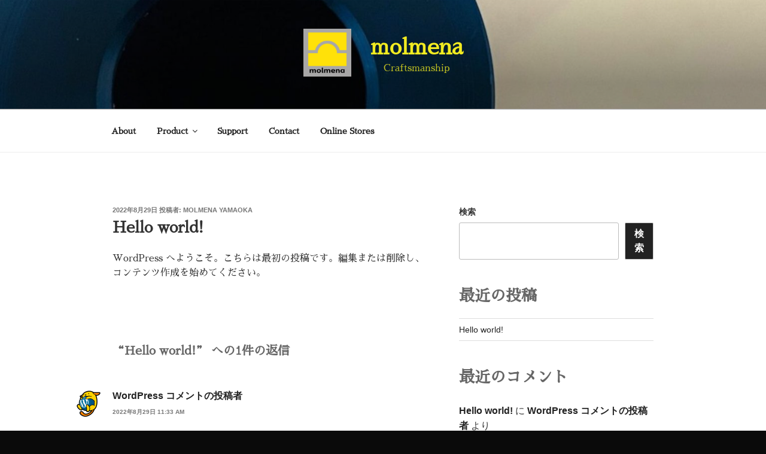

--- FILE ---
content_type: text/html; charset=utf-8
request_url: https://www.google.com/recaptcha/api2/anchor?ar=1&k=6LcUpS8pAAAAACGCL2MFAoVOnVAst9oR8vdosXWu&co=aHR0cHM6Ly9tb2xtZW5hLm5ldDo0NDM.&hl=ja&v=PoyoqOPhxBO7pBk68S4YbpHZ&size=invisible&badge=inline&anchor-ms=20000&execute-ms=30000&cb=7qgufuik5rd5
body_size: 48811
content:
<!DOCTYPE HTML><html dir="ltr" lang="ja"><head><meta http-equiv="Content-Type" content="text/html; charset=UTF-8">
<meta http-equiv="X-UA-Compatible" content="IE=edge">
<title>reCAPTCHA</title>
<style type="text/css">
/* cyrillic-ext */
@font-face {
  font-family: 'Roboto';
  font-style: normal;
  font-weight: 400;
  font-stretch: 100%;
  src: url(//fonts.gstatic.com/s/roboto/v48/KFO7CnqEu92Fr1ME7kSn66aGLdTylUAMa3GUBHMdazTgWw.woff2) format('woff2');
  unicode-range: U+0460-052F, U+1C80-1C8A, U+20B4, U+2DE0-2DFF, U+A640-A69F, U+FE2E-FE2F;
}
/* cyrillic */
@font-face {
  font-family: 'Roboto';
  font-style: normal;
  font-weight: 400;
  font-stretch: 100%;
  src: url(//fonts.gstatic.com/s/roboto/v48/KFO7CnqEu92Fr1ME7kSn66aGLdTylUAMa3iUBHMdazTgWw.woff2) format('woff2');
  unicode-range: U+0301, U+0400-045F, U+0490-0491, U+04B0-04B1, U+2116;
}
/* greek-ext */
@font-face {
  font-family: 'Roboto';
  font-style: normal;
  font-weight: 400;
  font-stretch: 100%;
  src: url(//fonts.gstatic.com/s/roboto/v48/KFO7CnqEu92Fr1ME7kSn66aGLdTylUAMa3CUBHMdazTgWw.woff2) format('woff2');
  unicode-range: U+1F00-1FFF;
}
/* greek */
@font-face {
  font-family: 'Roboto';
  font-style: normal;
  font-weight: 400;
  font-stretch: 100%;
  src: url(//fonts.gstatic.com/s/roboto/v48/KFO7CnqEu92Fr1ME7kSn66aGLdTylUAMa3-UBHMdazTgWw.woff2) format('woff2');
  unicode-range: U+0370-0377, U+037A-037F, U+0384-038A, U+038C, U+038E-03A1, U+03A3-03FF;
}
/* math */
@font-face {
  font-family: 'Roboto';
  font-style: normal;
  font-weight: 400;
  font-stretch: 100%;
  src: url(//fonts.gstatic.com/s/roboto/v48/KFO7CnqEu92Fr1ME7kSn66aGLdTylUAMawCUBHMdazTgWw.woff2) format('woff2');
  unicode-range: U+0302-0303, U+0305, U+0307-0308, U+0310, U+0312, U+0315, U+031A, U+0326-0327, U+032C, U+032F-0330, U+0332-0333, U+0338, U+033A, U+0346, U+034D, U+0391-03A1, U+03A3-03A9, U+03B1-03C9, U+03D1, U+03D5-03D6, U+03F0-03F1, U+03F4-03F5, U+2016-2017, U+2034-2038, U+203C, U+2040, U+2043, U+2047, U+2050, U+2057, U+205F, U+2070-2071, U+2074-208E, U+2090-209C, U+20D0-20DC, U+20E1, U+20E5-20EF, U+2100-2112, U+2114-2115, U+2117-2121, U+2123-214F, U+2190, U+2192, U+2194-21AE, U+21B0-21E5, U+21F1-21F2, U+21F4-2211, U+2213-2214, U+2216-22FF, U+2308-230B, U+2310, U+2319, U+231C-2321, U+2336-237A, U+237C, U+2395, U+239B-23B7, U+23D0, U+23DC-23E1, U+2474-2475, U+25AF, U+25B3, U+25B7, U+25BD, U+25C1, U+25CA, U+25CC, U+25FB, U+266D-266F, U+27C0-27FF, U+2900-2AFF, U+2B0E-2B11, U+2B30-2B4C, U+2BFE, U+3030, U+FF5B, U+FF5D, U+1D400-1D7FF, U+1EE00-1EEFF;
}
/* symbols */
@font-face {
  font-family: 'Roboto';
  font-style: normal;
  font-weight: 400;
  font-stretch: 100%;
  src: url(//fonts.gstatic.com/s/roboto/v48/KFO7CnqEu92Fr1ME7kSn66aGLdTylUAMaxKUBHMdazTgWw.woff2) format('woff2');
  unicode-range: U+0001-000C, U+000E-001F, U+007F-009F, U+20DD-20E0, U+20E2-20E4, U+2150-218F, U+2190, U+2192, U+2194-2199, U+21AF, U+21E6-21F0, U+21F3, U+2218-2219, U+2299, U+22C4-22C6, U+2300-243F, U+2440-244A, U+2460-24FF, U+25A0-27BF, U+2800-28FF, U+2921-2922, U+2981, U+29BF, U+29EB, U+2B00-2BFF, U+4DC0-4DFF, U+FFF9-FFFB, U+10140-1018E, U+10190-1019C, U+101A0, U+101D0-101FD, U+102E0-102FB, U+10E60-10E7E, U+1D2C0-1D2D3, U+1D2E0-1D37F, U+1F000-1F0FF, U+1F100-1F1AD, U+1F1E6-1F1FF, U+1F30D-1F30F, U+1F315, U+1F31C, U+1F31E, U+1F320-1F32C, U+1F336, U+1F378, U+1F37D, U+1F382, U+1F393-1F39F, U+1F3A7-1F3A8, U+1F3AC-1F3AF, U+1F3C2, U+1F3C4-1F3C6, U+1F3CA-1F3CE, U+1F3D4-1F3E0, U+1F3ED, U+1F3F1-1F3F3, U+1F3F5-1F3F7, U+1F408, U+1F415, U+1F41F, U+1F426, U+1F43F, U+1F441-1F442, U+1F444, U+1F446-1F449, U+1F44C-1F44E, U+1F453, U+1F46A, U+1F47D, U+1F4A3, U+1F4B0, U+1F4B3, U+1F4B9, U+1F4BB, U+1F4BF, U+1F4C8-1F4CB, U+1F4D6, U+1F4DA, U+1F4DF, U+1F4E3-1F4E6, U+1F4EA-1F4ED, U+1F4F7, U+1F4F9-1F4FB, U+1F4FD-1F4FE, U+1F503, U+1F507-1F50B, U+1F50D, U+1F512-1F513, U+1F53E-1F54A, U+1F54F-1F5FA, U+1F610, U+1F650-1F67F, U+1F687, U+1F68D, U+1F691, U+1F694, U+1F698, U+1F6AD, U+1F6B2, U+1F6B9-1F6BA, U+1F6BC, U+1F6C6-1F6CF, U+1F6D3-1F6D7, U+1F6E0-1F6EA, U+1F6F0-1F6F3, U+1F6F7-1F6FC, U+1F700-1F7FF, U+1F800-1F80B, U+1F810-1F847, U+1F850-1F859, U+1F860-1F887, U+1F890-1F8AD, U+1F8B0-1F8BB, U+1F8C0-1F8C1, U+1F900-1F90B, U+1F93B, U+1F946, U+1F984, U+1F996, U+1F9E9, U+1FA00-1FA6F, U+1FA70-1FA7C, U+1FA80-1FA89, U+1FA8F-1FAC6, U+1FACE-1FADC, U+1FADF-1FAE9, U+1FAF0-1FAF8, U+1FB00-1FBFF;
}
/* vietnamese */
@font-face {
  font-family: 'Roboto';
  font-style: normal;
  font-weight: 400;
  font-stretch: 100%;
  src: url(//fonts.gstatic.com/s/roboto/v48/KFO7CnqEu92Fr1ME7kSn66aGLdTylUAMa3OUBHMdazTgWw.woff2) format('woff2');
  unicode-range: U+0102-0103, U+0110-0111, U+0128-0129, U+0168-0169, U+01A0-01A1, U+01AF-01B0, U+0300-0301, U+0303-0304, U+0308-0309, U+0323, U+0329, U+1EA0-1EF9, U+20AB;
}
/* latin-ext */
@font-face {
  font-family: 'Roboto';
  font-style: normal;
  font-weight: 400;
  font-stretch: 100%;
  src: url(//fonts.gstatic.com/s/roboto/v48/KFO7CnqEu92Fr1ME7kSn66aGLdTylUAMa3KUBHMdazTgWw.woff2) format('woff2');
  unicode-range: U+0100-02BA, U+02BD-02C5, U+02C7-02CC, U+02CE-02D7, U+02DD-02FF, U+0304, U+0308, U+0329, U+1D00-1DBF, U+1E00-1E9F, U+1EF2-1EFF, U+2020, U+20A0-20AB, U+20AD-20C0, U+2113, U+2C60-2C7F, U+A720-A7FF;
}
/* latin */
@font-face {
  font-family: 'Roboto';
  font-style: normal;
  font-weight: 400;
  font-stretch: 100%;
  src: url(//fonts.gstatic.com/s/roboto/v48/KFO7CnqEu92Fr1ME7kSn66aGLdTylUAMa3yUBHMdazQ.woff2) format('woff2');
  unicode-range: U+0000-00FF, U+0131, U+0152-0153, U+02BB-02BC, U+02C6, U+02DA, U+02DC, U+0304, U+0308, U+0329, U+2000-206F, U+20AC, U+2122, U+2191, U+2193, U+2212, U+2215, U+FEFF, U+FFFD;
}
/* cyrillic-ext */
@font-face {
  font-family: 'Roboto';
  font-style: normal;
  font-weight: 500;
  font-stretch: 100%;
  src: url(//fonts.gstatic.com/s/roboto/v48/KFO7CnqEu92Fr1ME7kSn66aGLdTylUAMa3GUBHMdazTgWw.woff2) format('woff2');
  unicode-range: U+0460-052F, U+1C80-1C8A, U+20B4, U+2DE0-2DFF, U+A640-A69F, U+FE2E-FE2F;
}
/* cyrillic */
@font-face {
  font-family: 'Roboto';
  font-style: normal;
  font-weight: 500;
  font-stretch: 100%;
  src: url(//fonts.gstatic.com/s/roboto/v48/KFO7CnqEu92Fr1ME7kSn66aGLdTylUAMa3iUBHMdazTgWw.woff2) format('woff2');
  unicode-range: U+0301, U+0400-045F, U+0490-0491, U+04B0-04B1, U+2116;
}
/* greek-ext */
@font-face {
  font-family: 'Roboto';
  font-style: normal;
  font-weight: 500;
  font-stretch: 100%;
  src: url(//fonts.gstatic.com/s/roboto/v48/KFO7CnqEu92Fr1ME7kSn66aGLdTylUAMa3CUBHMdazTgWw.woff2) format('woff2');
  unicode-range: U+1F00-1FFF;
}
/* greek */
@font-face {
  font-family: 'Roboto';
  font-style: normal;
  font-weight: 500;
  font-stretch: 100%;
  src: url(//fonts.gstatic.com/s/roboto/v48/KFO7CnqEu92Fr1ME7kSn66aGLdTylUAMa3-UBHMdazTgWw.woff2) format('woff2');
  unicode-range: U+0370-0377, U+037A-037F, U+0384-038A, U+038C, U+038E-03A1, U+03A3-03FF;
}
/* math */
@font-face {
  font-family: 'Roboto';
  font-style: normal;
  font-weight: 500;
  font-stretch: 100%;
  src: url(//fonts.gstatic.com/s/roboto/v48/KFO7CnqEu92Fr1ME7kSn66aGLdTylUAMawCUBHMdazTgWw.woff2) format('woff2');
  unicode-range: U+0302-0303, U+0305, U+0307-0308, U+0310, U+0312, U+0315, U+031A, U+0326-0327, U+032C, U+032F-0330, U+0332-0333, U+0338, U+033A, U+0346, U+034D, U+0391-03A1, U+03A3-03A9, U+03B1-03C9, U+03D1, U+03D5-03D6, U+03F0-03F1, U+03F4-03F5, U+2016-2017, U+2034-2038, U+203C, U+2040, U+2043, U+2047, U+2050, U+2057, U+205F, U+2070-2071, U+2074-208E, U+2090-209C, U+20D0-20DC, U+20E1, U+20E5-20EF, U+2100-2112, U+2114-2115, U+2117-2121, U+2123-214F, U+2190, U+2192, U+2194-21AE, U+21B0-21E5, U+21F1-21F2, U+21F4-2211, U+2213-2214, U+2216-22FF, U+2308-230B, U+2310, U+2319, U+231C-2321, U+2336-237A, U+237C, U+2395, U+239B-23B7, U+23D0, U+23DC-23E1, U+2474-2475, U+25AF, U+25B3, U+25B7, U+25BD, U+25C1, U+25CA, U+25CC, U+25FB, U+266D-266F, U+27C0-27FF, U+2900-2AFF, U+2B0E-2B11, U+2B30-2B4C, U+2BFE, U+3030, U+FF5B, U+FF5D, U+1D400-1D7FF, U+1EE00-1EEFF;
}
/* symbols */
@font-face {
  font-family: 'Roboto';
  font-style: normal;
  font-weight: 500;
  font-stretch: 100%;
  src: url(//fonts.gstatic.com/s/roboto/v48/KFO7CnqEu92Fr1ME7kSn66aGLdTylUAMaxKUBHMdazTgWw.woff2) format('woff2');
  unicode-range: U+0001-000C, U+000E-001F, U+007F-009F, U+20DD-20E0, U+20E2-20E4, U+2150-218F, U+2190, U+2192, U+2194-2199, U+21AF, U+21E6-21F0, U+21F3, U+2218-2219, U+2299, U+22C4-22C6, U+2300-243F, U+2440-244A, U+2460-24FF, U+25A0-27BF, U+2800-28FF, U+2921-2922, U+2981, U+29BF, U+29EB, U+2B00-2BFF, U+4DC0-4DFF, U+FFF9-FFFB, U+10140-1018E, U+10190-1019C, U+101A0, U+101D0-101FD, U+102E0-102FB, U+10E60-10E7E, U+1D2C0-1D2D3, U+1D2E0-1D37F, U+1F000-1F0FF, U+1F100-1F1AD, U+1F1E6-1F1FF, U+1F30D-1F30F, U+1F315, U+1F31C, U+1F31E, U+1F320-1F32C, U+1F336, U+1F378, U+1F37D, U+1F382, U+1F393-1F39F, U+1F3A7-1F3A8, U+1F3AC-1F3AF, U+1F3C2, U+1F3C4-1F3C6, U+1F3CA-1F3CE, U+1F3D4-1F3E0, U+1F3ED, U+1F3F1-1F3F3, U+1F3F5-1F3F7, U+1F408, U+1F415, U+1F41F, U+1F426, U+1F43F, U+1F441-1F442, U+1F444, U+1F446-1F449, U+1F44C-1F44E, U+1F453, U+1F46A, U+1F47D, U+1F4A3, U+1F4B0, U+1F4B3, U+1F4B9, U+1F4BB, U+1F4BF, U+1F4C8-1F4CB, U+1F4D6, U+1F4DA, U+1F4DF, U+1F4E3-1F4E6, U+1F4EA-1F4ED, U+1F4F7, U+1F4F9-1F4FB, U+1F4FD-1F4FE, U+1F503, U+1F507-1F50B, U+1F50D, U+1F512-1F513, U+1F53E-1F54A, U+1F54F-1F5FA, U+1F610, U+1F650-1F67F, U+1F687, U+1F68D, U+1F691, U+1F694, U+1F698, U+1F6AD, U+1F6B2, U+1F6B9-1F6BA, U+1F6BC, U+1F6C6-1F6CF, U+1F6D3-1F6D7, U+1F6E0-1F6EA, U+1F6F0-1F6F3, U+1F6F7-1F6FC, U+1F700-1F7FF, U+1F800-1F80B, U+1F810-1F847, U+1F850-1F859, U+1F860-1F887, U+1F890-1F8AD, U+1F8B0-1F8BB, U+1F8C0-1F8C1, U+1F900-1F90B, U+1F93B, U+1F946, U+1F984, U+1F996, U+1F9E9, U+1FA00-1FA6F, U+1FA70-1FA7C, U+1FA80-1FA89, U+1FA8F-1FAC6, U+1FACE-1FADC, U+1FADF-1FAE9, U+1FAF0-1FAF8, U+1FB00-1FBFF;
}
/* vietnamese */
@font-face {
  font-family: 'Roboto';
  font-style: normal;
  font-weight: 500;
  font-stretch: 100%;
  src: url(//fonts.gstatic.com/s/roboto/v48/KFO7CnqEu92Fr1ME7kSn66aGLdTylUAMa3OUBHMdazTgWw.woff2) format('woff2');
  unicode-range: U+0102-0103, U+0110-0111, U+0128-0129, U+0168-0169, U+01A0-01A1, U+01AF-01B0, U+0300-0301, U+0303-0304, U+0308-0309, U+0323, U+0329, U+1EA0-1EF9, U+20AB;
}
/* latin-ext */
@font-face {
  font-family: 'Roboto';
  font-style: normal;
  font-weight: 500;
  font-stretch: 100%;
  src: url(//fonts.gstatic.com/s/roboto/v48/KFO7CnqEu92Fr1ME7kSn66aGLdTylUAMa3KUBHMdazTgWw.woff2) format('woff2');
  unicode-range: U+0100-02BA, U+02BD-02C5, U+02C7-02CC, U+02CE-02D7, U+02DD-02FF, U+0304, U+0308, U+0329, U+1D00-1DBF, U+1E00-1E9F, U+1EF2-1EFF, U+2020, U+20A0-20AB, U+20AD-20C0, U+2113, U+2C60-2C7F, U+A720-A7FF;
}
/* latin */
@font-face {
  font-family: 'Roboto';
  font-style: normal;
  font-weight: 500;
  font-stretch: 100%;
  src: url(//fonts.gstatic.com/s/roboto/v48/KFO7CnqEu92Fr1ME7kSn66aGLdTylUAMa3yUBHMdazQ.woff2) format('woff2');
  unicode-range: U+0000-00FF, U+0131, U+0152-0153, U+02BB-02BC, U+02C6, U+02DA, U+02DC, U+0304, U+0308, U+0329, U+2000-206F, U+20AC, U+2122, U+2191, U+2193, U+2212, U+2215, U+FEFF, U+FFFD;
}
/* cyrillic-ext */
@font-face {
  font-family: 'Roboto';
  font-style: normal;
  font-weight: 900;
  font-stretch: 100%;
  src: url(//fonts.gstatic.com/s/roboto/v48/KFO7CnqEu92Fr1ME7kSn66aGLdTylUAMa3GUBHMdazTgWw.woff2) format('woff2');
  unicode-range: U+0460-052F, U+1C80-1C8A, U+20B4, U+2DE0-2DFF, U+A640-A69F, U+FE2E-FE2F;
}
/* cyrillic */
@font-face {
  font-family: 'Roboto';
  font-style: normal;
  font-weight: 900;
  font-stretch: 100%;
  src: url(//fonts.gstatic.com/s/roboto/v48/KFO7CnqEu92Fr1ME7kSn66aGLdTylUAMa3iUBHMdazTgWw.woff2) format('woff2');
  unicode-range: U+0301, U+0400-045F, U+0490-0491, U+04B0-04B1, U+2116;
}
/* greek-ext */
@font-face {
  font-family: 'Roboto';
  font-style: normal;
  font-weight: 900;
  font-stretch: 100%;
  src: url(//fonts.gstatic.com/s/roboto/v48/KFO7CnqEu92Fr1ME7kSn66aGLdTylUAMa3CUBHMdazTgWw.woff2) format('woff2');
  unicode-range: U+1F00-1FFF;
}
/* greek */
@font-face {
  font-family: 'Roboto';
  font-style: normal;
  font-weight: 900;
  font-stretch: 100%;
  src: url(//fonts.gstatic.com/s/roboto/v48/KFO7CnqEu92Fr1ME7kSn66aGLdTylUAMa3-UBHMdazTgWw.woff2) format('woff2');
  unicode-range: U+0370-0377, U+037A-037F, U+0384-038A, U+038C, U+038E-03A1, U+03A3-03FF;
}
/* math */
@font-face {
  font-family: 'Roboto';
  font-style: normal;
  font-weight: 900;
  font-stretch: 100%;
  src: url(//fonts.gstatic.com/s/roboto/v48/KFO7CnqEu92Fr1ME7kSn66aGLdTylUAMawCUBHMdazTgWw.woff2) format('woff2');
  unicode-range: U+0302-0303, U+0305, U+0307-0308, U+0310, U+0312, U+0315, U+031A, U+0326-0327, U+032C, U+032F-0330, U+0332-0333, U+0338, U+033A, U+0346, U+034D, U+0391-03A1, U+03A3-03A9, U+03B1-03C9, U+03D1, U+03D5-03D6, U+03F0-03F1, U+03F4-03F5, U+2016-2017, U+2034-2038, U+203C, U+2040, U+2043, U+2047, U+2050, U+2057, U+205F, U+2070-2071, U+2074-208E, U+2090-209C, U+20D0-20DC, U+20E1, U+20E5-20EF, U+2100-2112, U+2114-2115, U+2117-2121, U+2123-214F, U+2190, U+2192, U+2194-21AE, U+21B0-21E5, U+21F1-21F2, U+21F4-2211, U+2213-2214, U+2216-22FF, U+2308-230B, U+2310, U+2319, U+231C-2321, U+2336-237A, U+237C, U+2395, U+239B-23B7, U+23D0, U+23DC-23E1, U+2474-2475, U+25AF, U+25B3, U+25B7, U+25BD, U+25C1, U+25CA, U+25CC, U+25FB, U+266D-266F, U+27C0-27FF, U+2900-2AFF, U+2B0E-2B11, U+2B30-2B4C, U+2BFE, U+3030, U+FF5B, U+FF5D, U+1D400-1D7FF, U+1EE00-1EEFF;
}
/* symbols */
@font-face {
  font-family: 'Roboto';
  font-style: normal;
  font-weight: 900;
  font-stretch: 100%;
  src: url(//fonts.gstatic.com/s/roboto/v48/KFO7CnqEu92Fr1ME7kSn66aGLdTylUAMaxKUBHMdazTgWw.woff2) format('woff2');
  unicode-range: U+0001-000C, U+000E-001F, U+007F-009F, U+20DD-20E0, U+20E2-20E4, U+2150-218F, U+2190, U+2192, U+2194-2199, U+21AF, U+21E6-21F0, U+21F3, U+2218-2219, U+2299, U+22C4-22C6, U+2300-243F, U+2440-244A, U+2460-24FF, U+25A0-27BF, U+2800-28FF, U+2921-2922, U+2981, U+29BF, U+29EB, U+2B00-2BFF, U+4DC0-4DFF, U+FFF9-FFFB, U+10140-1018E, U+10190-1019C, U+101A0, U+101D0-101FD, U+102E0-102FB, U+10E60-10E7E, U+1D2C0-1D2D3, U+1D2E0-1D37F, U+1F000-1F0FF, U+1F100-1F1AD, U+1F1E6-1F1FF, U+1F30D-1F30F, U+1F315, U+1F31C, U+1F31E, U+1F320-1F32C, U+1F336, U+1F378, U+1F37D, U+1F382, U+1F393-1F39F, U+1F3A7-1F3A8, U+1F3AC-1F3AF, U+1F3C2, U+1F3C4-1F3C6, U+1F3CA-1F3CE, U+1F3D4-1F3E0, U+1F3ED, U+1F3F1-1F3F3, U+1F3F5-1F3F7, U+1F408, U+1F415, U+1F41F, U+1F426, U+1F43F, U+1F441-1F442, U+1F444, U+1F446-1F449, U+1F44C-1F44E, U+1F453, U+1F46A, U+1F47D, U+1F4A3, U+1F4B0, U+1F4B3, U+1F4B9, U+1F4BB, U+1F4BF, U+1F4C8-1F4CB, U+1F4D6, U+1F4DA, U+1F4DF, U+1F4E3-1F4E6, U+1F4EA-1F4ED, U+1F4F7, U+1F4F9-1F4FB, U+1F4FD-1F4FE, U+1F503, U+1F507-1F50B, U+1F50D, U+1F512-1F513, U+1F53E-1F54A, U+1F54F-1F5FA, U+1F610, U+1F650-1F67F, U+1F687, U+1F68D, U+1F691, U+1F694, U+1F698, U+1F6AD, U+1F6B2, U+1F6B9-1F6BA, U+1F6BC, U+1F6C6-1F6CF, U+1F6D3-1F6D7, U+1F6E0-1F6EA, U+1F6F0-1F6F3, U+1F6F7-1F6FC, U+1F700-1F7FF, U+1F800-1F80B, U+1F810-1F847, U+1F850-1F859, U+1F860-1F887, U+1F890-1F8AD, U+1F8B0-1F8BB, U+1F8C0-1F8C1, U+1F900-1F90B, U+1F93B, U+1F946, U+1F984, U+1F996, U+1F9E9, U+1FA00-1FA6F, U+1FA70-1FA7C, U+1FA80-1FA89, U+1FA8F-1FAC6, U+1FACE-1FADC, U+1FADF-1FAE9, U+1FAF0-1FAF8, U+1FB00-1FBFF;
}
/* vietnamese */
@font-face {
  font-family: 'Roboto';
  font-style: normal;
  font-weight: 900;
  font-stretch: 100%;
  src: url(//fonts.gstatic.com/s/roboto/v48/KFO7CnqEu92Fr1ME7kSn66aGLdTylUAMa3OUBHMdazTgWw.woff2) format('woff2');
  unicode-range: U+0102-0103, U+0110-0111, U+0128-0129, U+0168-0169, U+01A0-01A1, U+01AF-01B0, U+0300-0301, U+0303-0304, U+0308-0309, U+0323, U+0329, U+1EA0-1EF9, U+20AB;
}
/* latin-ext */
@font-face {
  font-family: 'Roboto';
  font-style: normal;
  font-weight: 900;
  font-stretch: 100%;
  src: url(//fonts.gstatic.com/s/roboto/v48/KFO7CnqEu92Fr1ME7kSn66aGLdTylUAMa3KUBHMdazTgWw.woff2) format('woff2');
  unicode-range: U+0100-02BA, U+02BD-02C5, U+02C7-02CC, U+02CE-02D7, U+02DD-02FF, U+0304, U+0308, U+0329, U+1D00-1DBF, U+1E00-1E9F, U+1EF2-1EFF, U+2020, U+20A0-20AB, U+20AD-20C0, U+2113, U+2C60-2C7F, U+A720-A7FF;
}
/* latin */
@font-face {
  font-family: 'Roboto';
  font-style: normal;
  font-weight: 900;
  font-stretch: 100%;
  src: url(//fonts.gstatic.com/s/roboto/v48/KFO7CnqEu92Fr1ME7kSn66aGLdTylUAMa3yUBHMdazQ.woff2) format('woff2');
  unicode-range: U+0000-00FF, U+0131, U+0152-0153, U+02BB-02BC, U+02C6, U+02DA, U+02DC, U+0304, U+0308, U+0329, U+2000-206F, U+20AC, U+2122, U+2191, U+2193, U+2212, U+2215, U+FEFF, U+FFFD;
}

</style>
<link rel="stylesheet" type="text/css" href="https://www.gstatic.com/recaptcha/releases/PoyoqOPhxBO7pBk68S4YbpHZ/styles__ltr.css">
<script nonce="VKrmblc6ykGKECdsZWAqvg" type="text/javascript">window['__recaptcha_api'] = 'https://www.google.com/recaptcha/api2/';</script>
<script type="text/javascript" src="https://www.gstatic.com/recaptcha/releases/PoyoqOPhxBO7pBk68S4YbpHZ/recaptcha__ja.js" nonce="VKrmblc6ykGKECdsZWAqvg">
      
    </script></head>
<body><div id="rc-anchor-alert" class="rc-anchor-alert"></div>
<input type="hidden" id="recaptcha-token" value="[base64]">
<script type="text/javascript" nonce="VKrmblc6ykGKECdsZWAqvg">
      recaptcha.anchor.Main.init("[\x22ainput\x22,[\x22bgdata\x22,\x22\x22,\[base64]/[base64]/[base64]/ZyhXLGgpOnEoW04sMjEsbF0sVywwKSxoKSxmYWxzZSxmYWxzZSl9Y2F0Y2goayl7RygzNTgsVyk/[base64]/[base64]/[base64]/[base64]/[base64]/[base64]/[base64]/bmV3IEJbT10oRFswXSk6dz09Mj9uZXcgQltPXShEWzBdLERbMV0pOnc9PTM/bmV3IEJbT10oRFswXSxEWzFdLERbMl0pOnc9PTQ/[base64]/[base64]/[base64]/[base64]/[base64]\\u003d\x22,\[base64]\\u003d\x22,\x22w7bClSMIGSAjw6fCvnobw6siw5QrwrDCs8Ogw6rCnwpfw5QfG8KtIsO2dMK8fsKscVPCkQJkZh5cwp7CpMO3d8OmLBfDh8KMfcOmw6JOwrPCs3nCvsOdwoHCujbCjsKKwrLDr17DiGbChcOWw4DDj8KnBsOHGsKJw5JtNMKpwpMUw6DClsKGSMOBwrfDtk1/wqjDrwkDw6NfwrvChiw9wpDDo8Okw4pEOMKIccOhVhbCkRBbbEo1FMOQfcKjw7gjG1HDgRnCk2vDu8OVwqrDiQo/wqzDqnnCiRnCqcKxM8OfbcK8wobDu8OvX8KKw4TCjsKrHMKyw7NHwoAbHsKVFMKlR8Okw686REvCmMOnw6rDpk98E07CssO1Z8OQwohBJMK0w7vDhMKmwpTCiMK6wrvCux7CtcK8S8KSGcK9UMOVwrAoGsOowrMaw75Bw74LWWPDjMKNTcOUJxHDjMKrw4LChV8UwrI/IE4owqzDlTrCg8KGw5kmwqNhGnPCm8OrbcO6figkAcOow5jCnmrDjkzCv8K/XcKpw6ldw6bCvigFw4McwqTDmcO7cTMKw6dTTMKGJcO1PzlSw7LDpsOVWzJ4wpTCoVAmw75CCMKwwrg8wrdAw6gVOMKuw4Qvw7wVQR54ZMOTwpI/wpbCmWcTZkzDix1Wwp/[base64]/CmsKBw4TClcOYw4LDnxNYwqVaw6HDoMOuwrvDvB3Ct8O0w551MQg1B33DgllRWTnDnRHDkiBuT8K5wofDl03CqnVsPMK5w7RmDcKmNi/Cs8Khwo9bKsOGDibDscOewo3DqsOTwqnCuyTChHYyYlYMw5LDnsK9McK7Rh54B8OPw6Zbw7bCm8O8wovDgMKOwpfDrcK9JUjCpHIpwrRvw7DDssK4RTHCigxpwoABw4DDtMOsw7zCmngTwqHCgTAJwohqLHDDpcKxw4bCpcO/AxxjfTJowoLCqsO9HXbDlRp2w4LCjlZnwoXDn8O6Q2LCr1nCiVfCqxPCtMKAacK4wp8qLsKhZMOfw7dKYcKIwptmOMKOw4RjZSLDusKaX8OVw7tdwrlrOcK8wqzDi8Obwp/[base64]/[base64]/FA/CrsKQw5PDr1DCmcODTcOROTFZwoPChhs4QQoQwr1qwo/CusOiwqjCp8O6wovDhULCoMKBw6Ayw7gIw6BCP8KhwrTCoHHDpVPCpit1NcKLKcKGD14Ew68kXMOtwowMwrdnS8Kuwpkaw6gJbMOWw5RNNsOsPcObw4orwp8kGsObwoA8RSpSY1dtw5M+IjHDr1xHwq/DgWfDisK6WDXCtsOOwqzDn8Otwrw7w5xuKBYKFCddcMOjw60ValRcwqd0B8KlwpbDpcK1c0zDj8KEw5FZLgXCqRUywpckwrpKM8KVwrTDsTBQZcO4w4c/wpTDgDnCi8OKScOmQMOOCwzDpgHDvMKJw6nCjjpzfMOow4PDlMOIEmjCucOVwoFSw5vDvcOaNMKRw5bDlMKWw6DCucOgw5/[base64]/CtxzDgsKuw6bDplzCk8OkHBLCncKJKcK7woLCllhPUMKLFcOzQMOnCsOZw7DCtkHCmMKlWEMiwpFBPMOUNF0TIMKzBcOGw4bDjMKQw7TCtMOuI8KfWz9/w6jCoMKYw55awrbDhXPCksOvwpPCgUfCtz/DjmoGw5TCnXIlw7fCgRzDv2hNwpTDlkLDqsOtf3TCqMOSwq95VcK2IV8tOsK8w4Zlw4/DrcKxw4HDizMbdcOmw7TDs8KNwq5RwowpVsKbLUzDrU7DusKNw5XCpsKLwpVVwpbDi13CnhvCpMKOw55dRE9cbVrDlXvCqDzDssKFw5nDvMKSJcOsScKwwowRPsOIwqtJw6xrwr1fwrllPMOEw4HCjh/Co8KJdTZHJcKcwrvCpC1dwr5WYMKlJ8ODWBnCtHxjDkPCjTp5w5FLUMKYNsKnw4DDmljCnTnDmsKkQcO7wrHDp3rCqVbCnhPCpigZEsKdwrzChB0FwrxKw5PCil8aIXY1Sw9Rw5/[base64]/CisK4w6nDn8OMExTDiMKoGRHDv3rCs1LDjsKFw5spaMOBWGhNDS9+NW0jw5/CmQFYw6nDqEbDksOkwo0yw5PCsFY/LQLComMGDFHDpDkxw54ZAG7DpsKXwp/DqDlew5J2w5zDvcKrwqvCklfCksOmwqVcwrzChMOFSMKMMh8gw54uSsOmaMOISAJZKsKJwoLCpQ3CmmJUw5RqAMKLw7DCnMKGw6JHGsOYw5fCgm/[base64]/CsWnCjnnCkMKyRcOXw7/[base64]/ZMOMI8OsLkrDtVY6w7rCuMODHEDClDnCijVJwqjCqTcVecOme8OEw6XCoH4zwrvDsW/Dk2HCuVvDv23CvxbCkMKNwowyV8KOXk/[base64]/Dl8O4wohpBcORIHBWPcKgBgXDmlMWdcOgccKNwrZ+IcOWwqzCpjMTKH0vw7Y3w4rDlcKMwqzDsMKjRzoVEcKkw7R4w53Crkc4dMOHwpvDqMO1OQgHDsOYw7xJwpjCk8KQLFjCskPChsKdw7x1w7DDpMKMYsKUMyfDlsODNG/[base64]/UjsvMsKTJ8OeQVYAwo3DgcOGJMOwcwsXw7bCo1fCvHBFHsKgTWplwqTDnsKDw6DDtxlGwpshw7vDgkDCmXzCtsOywr/[base64]/CsxrDssOEw5kLcjPCrMK/w5rCmTbDgMKKI8Omwr9MDMOHQG/CksOOwrzCqF/[base64]/wrdYYGDCrWZqwp17wqpkwqrCmCXDmcONwq3Ds0DDv1lvwqTDrMKaV8OAGDvDu8Kow4Adwp3CoXItZcKJW8KVwqgSw6wMwqc3H8KRYRU1wqnDj8KUw6TCik/DmMK0wpJ7w5R4UXkAwrwzEW1aUsK0wrPDtijCssOVOMOXwoEkwqzChDYZwqzDssKIw4F1F8KNHsK1woJ9wpPDhMO3CMO/NCYzwpMywpnCoMK2J8Oawr7DmsKow4/CvRgmYsKWw5tBNSp2wqnDojjDkAfChMKbeEfCgiTCv8K9KG1LYzwxecKcw4J8wrp2LCjDvU5Jw6zClDhswpTCvjnDgsOmVSYYwqA6fHA4w6hIRMKKb8KVw4dXF8OXNCvCmWh8CiLDiMOMNMKSXGIfUR/Cr8OQLF/Cgn3Cl1nDgGc8wrPCvcOhZ8Orw6zDtMOHw5LDs2wLw7LCrC3DlhTCpANVw5YBw5bDpsO7wp3DuMOYaMKow5vCgMOUw6fDjk0mTRbCrsKZb8OKwpggW3Z+w5NwCUTDu8OVw7fDhMO3NFvChiDDsW/CnsOGwr8GUynDscOIw7xAw5LDg10ELcKjw7VJDhPDtmdzwrnDoMOgZMKuFsKDw5oXEMO3wqTDosKhw597bcKRwpPDqQZoHcKMwr/ClFjCu8KPT3ZdecOFJMK9w5V2D8KOwoUuRl8/w7Y1wrYmw4/CgB3DssKDPnQnwpdAw7UMwp4Tw4F5PsKmZcKfTsKbwqw8w4slwpXDgG9SwqZqw63CkA/[base64]/Dhw1lC8KDwrfCjWnCpBBjw6Iawq3ClU3Dpx3DkWjDosK7IMOIw6J+WsOVP2fDmsOdw7TDsm1VJ8OAwoLDvX3CkXYdPsKZd1fDm8KXdCXCqjPDhcKNJ8OqwrBcTgjCnQHCjzxrw5bCg3DDtsO8wrIlSil+RBgZIwEKK8O/w5QkZGfDp8OTw4nDqsO3w7bDsEfDgsKCwqvDhsOcw70AQn/DuWUow6HDl8OwJMK+w7nCqBjCv2AXw7NLwpp2Q8OiwpPDmcOQZi4rCiPDgRBwwovDvsK2wqJ7dVnDh08gw75xWMOBw57CuDcHw6lefcOKwrQrwr0tEwkVwokPDyIFSR3CsMOyw7gVw77Cjx5GV8Kma8K0wp5IHVrChmUawqEURsK0w6t/R0rCl8Ogw4ICc2Nowq7CkFRqAlYxw6NUFMKsCMOJCmUGG8OOOH/DinfCjmQsFBAGTMOuw57DtkJKw5l7N1Vxw75/YlHDvzvCncOLNwIBSsKTBcOdwo9hwq7CqcKrJ104w4XDn3Bswq1eLsODS08lVht5bMKiw7PChsOJw4DDi8K5w7pbwpsEFzrDu8KBS2rCkCljwrxldMOcwrzCjMOYw4TDpMO6wpMfwpU4wqrCmsKlL8O/wpPDuX48aU/CgMOGw5F9w5ckwpIjwrDCqQwkThxYMW9VAMOeUcOIBMK7wqDDrMKCR8OvwotEwptywq4vEB7CpE8/[base64]/ChDw/wqtew5bDtC3Cl3LDrcKwwpbDuwcxADEOwoYJAk3Duy3Dg1hgJ2F4EcKuL8O/wojCumgBMh/[base64]/CiMK3NVjDjQrDlMKud8Oew5RRwp/DgMOawqpbw4ZrVQs6w6bClMO/LcOGw7pGwpPDkVnCoj3Cg8OLw6jDjsO1fcKnwpw6woDCtcOkw5FDwp/DvhvDvRbDrnUJwqrCnXLCgzlqC8O8a8OTw6V4w4rDtsOgVMK8IlNVT8OnwqDDlMK7w5PCs8Kxw7DCmcOEF8KtZxnCjGLDpcOzw6/CucOew7LCqMKjDMOyw6EoVGtFLV/DpMOXH8OUwq5Uw5wDwqHDvsOKw6pQwoLDqsKaW8Ocw64yw5o1LMOvSB3Cq2vDhHBJw7HCqMKyEybCkFstbWrCvcOKMcOwwptRw4XDmsOfHHVOLcOPFUtMbMK/cF7DkX8wwp7CtDRkwpbChUjCgToewpI5wofDg8OywqbCkgAAdMORX8KSWCxaQDDDix7ClsKPwqrDuihJw7PDjMKrGMKCOcOOe8OHwrbCgnvDmcOEw5l2w6Bowo/CgxXCixUNPsK1w5fCvMORwoszIMONw7zCrMOMHQ/DoV/DkwTDh10hKE7DicOnwoxUOHDDoQhQa3x5w5Bow4TDtEpXRsK+w5ElfMOhOxYhwqA7VMK2wr5cwp9sY1RiVMKvwoljeR3DkcKeJMOJw6EjPMK+wp4CSTfDhmfCoETDqTDDoEF4w4AXTcOswp9jw6IoTkTCl8KIP8KTw6fDoQfDnBhcw5TDpHLDtg7CpMO/w4jDtTQSXULDtsOIw6N5wpRkKcKxMU7CusKEwo3DoDsuPnDDvMOIw5woTWHCpMO4woFzwqnDqsKUUSZ8WcKTw6Vqw7bDq8OAP8KEw5fCl8K7w7dEcFFrwqzCkQ/CoMODwpfDvMKAOsO3w7bDrRt+woPCpjxOw4TCsWQ8w7IhwqHDkCI9w7UXwp7CrMO5dGLDomrChXLCoAMywqbDnHDDoR/CtVTCuMKwwpTCsHwTIcOZwrXCmQ9qwofCmz7CghvDq8OoY8KEZ1LCksOmw4PDlUvCqjMswoRHwpbDocKXK8KBGMO1eMOaw7J8w7prw5Ixw7Vtw6DDqQvCisKhwrLDq8O+w7jCm8Kuwol/[base64]/DklzCgsKjHGjDs8KoZRzCocKULSwGDmteL1xZEGbDlwhRwrxhwq4UEcO4A8KcwofDt0ZcBcKHXGXCrMO5wr3CusOtwp3Dh8Osw5LDqVzCqcKnL8KWwrtKw5zDnWrDlljDvGgrw7FwZcOcOk/DhMKrw4ZLYMKrA2LChwEFwqXDpMOBTsOzw5xuGcK5woxcY8Ojw6AbEcODH8OZYzpDwqbDuC3CtMONc8K0wrHCpMKnwp9Vw6LCpjbCt8Ouw43CgWDDk8KAwpZDw7rDoytfw59eAVvDs8KEwrvCviMKJsOde8KpCj5DIwbDrcOBw6HDhcKYw6JOwpHDt8O/YhsKwonCmWPDn8KAwrsAM8OkwpXDvMKrGAfDtcKmY2jCpSt6w7rDrmdcwpxsw4stwo8Sw4rCnMKWPMKdw4EPXgA7A8Opw7gQw5IyIAYeBwjCnQ/CsWdlwp7DmGdsSFh7w4kcw43DjcO3dsKWw5vCpcOoWcORLMK5wpoCw5vDn35WwrYCw6hHKsKWw4bCuMOnfQTCvMOAwpp6L8O5wrbDl8KECcOawplqayrDvlgow4rCiTXDlMO/ZMOeMA9yw77ChSBhwrJhTsKNK0PDr8Kvw7IjwpDDsMKsVcOzw6o7N8KRP8Oiw7kfw4h9w6fCocK/wrgvw7HCmsKMwqzDg8KzIsOvw6QveVBNbcKDY1HCm0jCihrDssK4WnAhwpR9w61Qw5bCrS5fw4fCkcKKwoolN8ONwrHCtxgOwrxaWF7CgkAmw5xUNFlRRQHDlyZJH25Nw5Vnw4xJw5jCjcOYwqrDvm7Cn2p+w7/CiTltUj/[base64]/CrEDDpMOyw7BpRMOJNMOQw4zDrk18MsKvw6ITNcOdw7RuwoJtJ05FwqfCjcOzwqo4U8OSwoXCiClJXcO/w6U2LcKfwrJTQsOZwr3CiU3CvcOUVcOvBXTDmRwrw5XCjEDDgmQDw5lbZhJITTcNw4FQREJtw6LDulAPYMOBHMKgJRgMbjbDiMKcwp5hwqfDp0hHwqnCuzZVFsKGYMKba0zCkzfDscKuQ8OfwrbDv8KEWcK/F8KqGyN/w51UwoDDlHl1L8Kjw7Mcwq/DgMKKM3PDtsOWwplMKGbCtCRXw6zDsULDicO3IMKpLcOkdcONHw/DmEElH8Kqa8OEwpfDvkt0bcOQwr1mRy/[base64]/DssKTw749wrZ1woHDpMKqw7jCukfDl8KlbglNPV11w5dVw6dYAsO+wrnDvFMoZRTCg8KFw6VFw6l2NsK6w5xufHvCggNOw58bwq/Cn37DhAMpwp3DpnnCgGPCqMOew7U5MAYFw6paN8KkX8KMw6zClVjChBTCkCnDl8Oyw5DCgMKtdsO0V8Krw4lywp86DHhFS8OaCsOVwr9CeHZMb0xlTsK4N1FUTAnDhcKjw50nwpomOkrDkcOIecKEV8K/w53CscKXLylow6LCugdNwrF3DcKZVsKTwo/CoGXCssOrdsKiwrBETBrDhMOHw75Cw64jw6XCgMO7EcKxYglsWcK/w4vCjMOgw6w6S8OLw6nCu8KnX1JlacK+w783wpUPS8K4w7ssw48IX8OqwoctwrZnB8Ojw71sw4XCqSrCrkPDvMKnwrESw6HClXvDpG5XEsKRw7Vyw57CtcKSw6LDnkHDncKQwrx9fg/DgMO3wqXDmw7DtcKhwpPDrSfCosKPYMOEVWQZCX3DrkXCucKbKsOcGMK4TBJtbQU/w5wgwqrDtsKBOcOUUMKbw75AAgB5wop0FxPDsA1hVlLCiDvCqsKpw4bDo8OZw6cOD0TDmMOTw7TDi2lUw7seLsOdwqTDqF3DlQReFcKBw50DL0kPBMO3LMKoNjDDni/CuRg7wozDk1VWw7DDvRBbw6DDjCwEW0YWFjjCqsK9F1VZVsKMWCQewpNwAXAlfn9UPV4Ew4LDtsKpw53Dq1jCuyJUwrp/w7zCv1vCm8Kaw69tMQQBD8O7w6nDukl1woTCvcKpYnHDvsKkL8KQwo4ZwpDDoWUGbiYKIF/CtXJ5AMO5w5E8w7VmwplAwpLCnsO9w5peals0D8KAw40SU8KMesKcUibDjhgfwojCngTDn8KbfjLDmsK8wp/DtUIVwq3DnMK9bMO8wqLDoF05KwfCnMK9w73CocKeJChaa00fVcKFwo7Cs8Kew4DClXjDrAvDv8OHw4/[base64]/DlMOcwrs/w54EbsKTDcOywq7Cv8O2RR19ST3CnVjCvA7DvMKjQ8O/wrLCk8ObFiIvHR3CvxwVBRp5L8K4w7MYwqwlaUIQfMOuwqI4HcOXwpZwTMOKw4Ypw6vCrx7Cv1RAMcO/wr/CucKfwpPDr8OIw6rCscKBw5bCmMOHw5BqwpUwBsOSccOJw71Dw53DrzMTJRIccMK+UmFqYMOUbz/DqzY9TH4EwrjCssOGw5bCi8KjVsOIfcK/e3sew5R4wrLCnH8AZcOAeQfDn2jCoMO3PSrCi8KuNsKVXi5JLMODCMO9HCnDuwFjwoMzwq8Fa8Obw4rCk8K/wozCv8KLw7gxwq0gw7/Co3vCt8OZwr7DkS7CgMKzwrsUWcKDDRfCpcOLFcO1T8KKwqvDuR7ClsKgLsK2M1tvw4TDrMKBw6gwK8K8w77CizvDuMKJHcKHw7ZWw7/[base64]/CrS4+PsO2PhrCgFZGw5nCrMOKTMOAwrHDhg7DjsK8wpd4BsKZwrrDr8O6RxswbcKGw4/CjH8KTRxtw6rDoMK7w6ExLhjCn8Kww4vDpsKbw6/CqggdwrFIw5bDgFbDnMO5Z21tB24Xw4tOZ8KJw7lfUlTDjcK9wqnDkWwlM8OoBMKmw7gCw4RMCcK1C2bCmygJRcKTw40FwopEYEBmwoJPQ3jChAnDtMKew7N2FMO/VETDnMOtw5DCpF/CtMOzw4DCoMOwQ8KiFUnCpMKEw4HCjAZYWmbDvDLDqzzDp8KYR1VxAcKqPMORE0EnGRE1w45aeyHCiW5tLW5BB8O+dSbCsMOMw4bCnSw/[base64]/[base64]/[base64]/DqR1aGCduNz3DjcOdFUPDj8KhAsK3BVRECMODw4FzTcKyw6Udw7bDhBzCncK9SGPChxfDolnDvMO1w7R1fcKPwqvDmsOyDsO0w7vDv8OPwq15wq/Dt8O1OjEHw7zDlmdHSzTCmMKBFcOGNj8ma8KmN8KMZnAxw7UNMBrCsU3DrF/CpcKxGsOYLsKvw5hBch40wqxRNMKzVishDm3CgcK3w4QRO1xWwqlHwrbDvBfDiMOywoXDslASdh8paywNw5Juw65+woEFQsOJAcO7L8Ote35bKBvCoCM/JcOvHhl1wq3DtANKwqzDonDCmVLDmcK6wpnCtMOlKsOpfsOsB3HDsSrCi8OVw6DDicK0GAbCu8O6TcK4woPDph7DpsKgbMKMEUgubwc4AcKQwqbCsk3Ci8OzIMOew4DCqjTDjMOewpMUwpULw7gLasK1I3/CtMO2w7bDksOOw4ghwqogPRHDsHUQSsOWwrLCjF/[base64]/wrbDnFLDvBXChsOVw4bCvxvDr8OLWSDDvgpkwoAJNsOqBmHDohjCjF1OPsK9ACvCtgJvw43CkgAUw4XDvwDDv00zwo1RbEQGwqQDwrpYfzTDolViYcO7w787wqnCocKMU8O6f8Khw6vDkcKCfjBmwrbCksKGwpBrwo7CjSDCmMOIw7wZwpleworCtcKJw6w7TwfCgyY/w78+w5fDrcO8wpMKIFFkwo53w6/DmSfDqcOpw7w1wrFRwpsGasOLwozCs1Bnw5s9PnpJw4bDvl3CuAt2w4Yaw5XCnX7CnxvDmMOyw5VbMMOHwrLCmQ0OOsO7wqEpw5pGDMKZFsO2w6gxKjwfwr8lwrkfcAgjw5YTw65VwrEOw7hSVSoWdHJMw7E4WwlKNsKgUGvDpgJnVgVSw5BYY8K+XnjDvnPDiVh2em/[base64]/Ct8OtwrIfL8KQw41xA8KcEMK5w7jDocKcwpjCrcO7w6QIbsKCw7AjJTV/wqfCq8ODNhlCdy92wosawphNfsKKJ8Knw5J/A8Krwqwww6N0wojCpkA3w7V/wp8OPHEdw7LCrk9sfMO+w7h2wpoWw7lzX8OZw5XDqsKKw543ScOkCE7DlAvDpsOYw4LDhkDCvlXDp8K1w6TDuw3DnyDCjifDt8KEwozCjcOEUcKUw6EZYMO4eMKkMsOcCcKow4Quw5QXw6PDmsKUwqE8DsOqw4rCowhqXsOWw78/woh0w4RtwqwzRsKNKsKoDMOvLk89aCpUQAzDiAPDtcKBAMOuwq1ySXUePcO4w6nDjTjDugVWJsK4wq7ClsKCw77Dm8K9BsOaw5TDhQfCssOJwqjDgFRSBsOiw5AxwpATwqYSwqA1wocswph9BVtoCcKOQ8K/w7BCfcKHwovDncKyw5DDkMK0NcKxPTvDh8KebClEcsOFXzjDi8KBWcObFARCVcOQF3xWwrLCoTQ1TcK8w70tw7rCg8KMwqXDrcKJw4XCuUPCgFrCk8KXEykGXCkvwovCm2DDu0HCpQPCl8K/w74wwoU8wopyandcUBbCtXwFwqsOw4pww4TDmwzDjTLCrsKQOFUJwqLCpMOHw77CiF/[base64]/DmgNfw47CpMOBI8Ojw5t8wqMhw5rCqHhQB1HCqUnDqsKsw6LDklfDqnMwYgEmT8KJwpBzw4fDi8K2wq/DoXvCjiUowpszV8K9w6rDgcKIw4zChAErwpB7LcKWwqXCv8OBdXIRw5o2IMOWcMOmwq8cZGPDvQQIwqjCjMOCTigEL3rDjsKIIcKNwqHDrcKVAcKHw4kKPcOFUBbDjwfDgcOKbcK1woDDncKGw480fHtQw75YdG3DisOlwrw4ASXDrz/CisKPwrl+cDMNw6vCgSEnw5wlK3PCn8OSwp7CmzB/wqd5w4LCqSvDkF57w4bDqSDDpcKbw70ZasKvwq3DmGLCnWHDlcKmwoMqSRgsw5MYwqEYdMOjDMOzwpHCgj/CpXvCtsKATB1Oe8O1wqTCuMOgw6DDnsKzYBgJXRzDpXXDtsOtW2glRcKDQcOnw5LDpMOYHcKkw4gsPcKKwrNqSMOSw6HDol1Yw4LDsMKfbcO5w5QawrVQw4TCs8OOT8KtwqxBw67DvMOKVw/Djk9Cw7/[base64]/DvsOkT8KPw582woV/[base64]/GcKww4PCucKIZ0PCji7DvwbCj8KGw5dawpYifcOyw6jDkMOtw7NhwqJ6BcOtCmh9wo8PWVrCh8O0cMO5w7/Cvl0RACzCkA7CvMKQwoXDo8O5w7DDkwEYw7LDt1XCscK3w7g+wrbCjzoXZMKFF8Ovw4LDpsK5cgbClE4Kw5LCgcKawrlDw43DjHbDrcKodAEgASArdzMjecK4wozCvEAIRcO/w40QNsKwahnDtMOKw5nChsKVwrNcOUokFVYAUA5Kb8Ohw5IAGQfCiMKAJsO1w6EcJFnDiVTDj17ClcK2w5DDmlhnRVMEwoRCKi7DoDVWwq8bNMKYw4TDmkzCtsOdw641wrrCs8KyS8KtfRfCh8O7w5fDtcOhUcORw5/[base64]/BcOmVT/[base64]/DqcK7YRfCrBhZOETDvsKQwpDDghTDssOXPSvDicOALFJJw4Vgw7/Dk8K2cWjCgsO0aDogQsK+FFDDrTHDmMK3Ck3Cjm4sB8KBw77CtsOlcMOdw5rClQdQwp99wrZ0FTbChsO8HsKSwrJRG35lMml7I8KDJRBAUzjDiTpWQStxwpXCkRbCj8Kfw7fDqsOuw4gfCDTCkMOYw7EjR3nDvsOHWDFWwoMBZ1pzacOHwo3DusORw69/[base64]/Dk8KlK1RFPMOaw4zDnMKiw7/[base64]/[base64]/GxfCqXrDgCzDhQx5w48Tw6rCmDpjw57CrTREEw3CpzQ4W1fDujF8w7rCj8OlO8O/wq/Cr8KRHMKwHsKPw5wqw69Ww7LCtDHCgRcdwqrCiA9JwpjCoC3Dj8OGL8O7QlVkGsODGB5bwrLCrMORwr5FS8KjBWTCihfCjWrDgcKISBMNTcOsw5bCjw3CpcKiwqzDl3kRU2HCi8OKw5zClcO/wpHCkBBAwoHDhsKhw7B+w6Mjwp07C1x+w4zDjsK1FyXClsO/VhDDk2/DpMOWFERHwoYCwrJhw4d3w5TDhw4ww50EDcOqw68twpjDkAdsW8OywpfDjcOZCsOjXgtyRFIYQC7ClsOSHsO3EcOHw4Avc8KyMcO0acKeCMKMwpbDowbDjwNpRQfCrsK4CBvDrMOQw7TCjcOwXSzDi8OXcylSRA/CvmpHwrDCisKlacKecMODw7nDpSLCv28Lw6/DrsOrAHDDkQQXfRzDjkIzFBRxbU7Dg3ZywpYzwq0ndVYDwotuasKrasKPKcKKwrrCq8KqwoLCiWDCh29Sw7tMwqwwKzvCgVnCgVBrOsK8w74KfkXCnMOPScK9KMKpbcOsEsORw6vDqkLCiALDmkFiRMKqS8OhGcKkw5MwB0Bpw5J5Wz9Ab8KhYwg/BcKkWHkpw57CgiMEFTFuC8OgwocyRGTChsOJPsOGw7LDlC8LZMOhw6lkasOFGUVfw4F/RAzDrcOuNcO6woLDhHvDsDMcwrpWesKrw6/CnWlUAMOLwphXVMOCw41LwrTDjcKIO3rCrcKKRhzDtwYSw4ULYsKjEcOTJcKnwqMOw7LCjntww5U3w5lew58pwplwRcK9IEdnwqFsw7kOIjTCgMOLw4nCgRMvw49mWMO4w7nDicKqbDN/[base64]/DucKNPsKiw6B+AcKqa8K/[base64]/Cr8OQNn3CmsOiwot2wqfCkmzCn8OGGB/Dg8K2w7xew4gTwpfCscKTwqQbw63CqxnDp8OpwpJ0NgTCssKmTHDDswcaQnjCm8OuA8K9QsOFw7V1F8KZw4NvdGl+FXbCrwB1MxZDw6Z8eXkqfyACEWI4w7syw5AOwoFtwr/[base64]/Dg8OwasKkw4orw5l+AcKww50uwp/ClloARUxTw5RHwrpeJytOc8OgwrbCjcKHw7TCpyLDqwwgDMO2VMOFQsOew7bCmsOBfT/Dvil7BC3DscOCN8OsO2RbZsOCQVjDj8OuKMKNwqTCsMOGb8KFw6DDhXfDkTbCmm7CisOqw4fDtMKQPWMSIHlqIBDCvcO+w5TDs8K5wrbDvsKIZcK7JmpnIVZpw494YMKYDh3DgsOCwqIRw4fDh1Yxw5/DtMK5wpfClXjDocOhw4DDscKtwrtPwodSPMKqwrjDrcKWYcOKN8Oywr/[base64]/ChcKSLcKQcxzDiFvCm0EbFcO2wpMVVwkCIFzDssK5IHHCjMOzw6ZRPMK5wpbDmsO7dsOgQMK5wpvCvMKkwrDDhi9tw6HCn8K2RMKgfMKrfMKvOkDCmXbDicKcDsKSBCgCw508wpTCoGDDhkEpBcK4MmjCrWghwp1vBhnDgXrCjhHCjTzDhcO8w63CmMOxwo7Dun/Dm3PDscOlwpF2BMK1w4MTw6HCkE1rwpgOJmzDvVvDgMKWwqQoUzjCrzLChMK/TkzDtkUtMEEMwpcETcK6w43Cv8OmTMKnBjBCZlsawoRlwqXCnsOpPAVPVcKFw7Ybw5ldQ1gqBWzCrsOKYSUqXj7DqMO4w4TDl3XCp8KhWBpZLQjDqsK/DTbCosOQw6zDlRvDiBB2I8KYw6JRwpXDvQAsw7HDj3RTcsO/w5sjwr5lw5dWCcKEZ8KrLMOUT8KGwokVwrp1w68NZsO6JsK7FcOPw4DCjMKpwp7DvjtMw6LDshhsAcO3XMKLZMKIZcOdCjpoesOPw5PCkMK5wpPCnMKpRnRQLcKzXXpZwo/DuMKswrTDmMKsHcOXJR4OejkpcjllVsOHVsKUwofCnsK7woojw7zCjcOJw6dQcsOWScOpfsOUw5cjw5nCicOqwqXDpcO5wr8DPUPCj37CoMO1Z1HCqMK9w6rDrTnDmEvCgcO5wrV5IcOUY8O8w5nChx7DrxZ+wobDu8KUH8O3w5/[base64]/DnUfDskILOg3DhU8YZxPDkMK0UsOTw4QLwoFDw6AAdRNEAHHDkcKhw6zCvlIDw7vCtB3CiDzDl8KZw7MSAX41B8K5w7/DusKeasOmw7J9wrBMw65GA8Kywps6w5o8wq9xHsOXNnhoeMKAw4M7woXDj8Ojwrsyw6LDlAnDij7CqcOSHlFdB8OBTcOpJG08wqNsw4l3w7AywrwMwp/CqQzDrMKPM8K2w756w5bCsMKVWMKUwqTDvANnUjDCmWzCosK7W8OzF8OiNmpTw4kjwovDh14pw7zDpTx1VsOiUGjCucONKsOTZSRJF8Odw7oDw5o9wrnDtTHDhEdMw4c1M2DCpMK/w5DDk8KPw5sGLGBdw78qwp7Cu8OJw6x/[base64]/Du31taBbChijDnXkZw5jDkGhlw7PCh8KXUCZuwrPCv8Oow5RPw7M8w5d4ScOywrnCqjbDj1vCiVd4w4DDiErDmMKlwoU0wqc+RMK/wpXDiMOEwpwzw4gHw53DrhrCnAJUezbCk8Orw6bCnsKbLsOBw6HDpnDDhMO+dsOdKX84w6vCisOXIg4AbMKdWjAYwrR8wp0JwoAkCcORO2vChcK4w5cFUcK5SjN9w68qwp/CkBxPe8KkDUnCtsOZOkfCr8OvExt2wqRAw7o6ZcKrwqvCg8O1ZsKEeANZwq/DrcKbw6lQBsKgwqkww5fDtSN3VMOrdDHCkMOgTAnCiEvCrUXCh8KZwrjCvcO3JDnCksO5ByYEwpkIUz95w50USXnCrx7DqR4BPcOXf8Klw6TDglnDmcORw4rDrHbCv3bCtnbCqMKzw7J+wr9FMFQ/f8KdwonCinHCusOvwobCqx1DH1J+FTvDhBBVw5jDtTF/[base64]/[base64]/[base64]/CksKcwq3CosKnw5AnacOzcCnCisKOFxhUw7oSVRF/RsOBUcKnG33DtjM4RUjCr3BKw4dZFGrDlMOTGcO5wpfDoUrCjsOkw57Ch8OoCAg1wrvCv8O0wqRvwplbCMKWHsOUQcOgw5RwwonCuBXCvcOMQknCq2HDucKhajPCgcOdY8Odwo/ClMOqwpdzwqp4RSvDicK7OyQjwr/Clg7Ckn/Dg00oSSxSwrPColc8NGXDmk7CkMObfixcw4l7EgIpcsKef8ODPV3CmnzDiMO1w6cywodDVV10w70fw7nCuBvCqkAcG8KXAnwxwpd/[base64]/CpcOuw77Ci8ODw7zCqEnCp8O2w5Ztw6pmw4UFdcKle8OsJ8KNMg3CrMOSwpTDrQHCscKBw589w6bCkFzDvcKPworCosOWwqXCisOEWcONMsKbchkywqYhwodyIU/[base64]/CvRB7S8KTw7rCpsKZw7F8w59SDsKcdU/[base64]/Cg8OAfsKAwqzCvcOrA8KLdh/CqncOd8O/UlvDgsO3EMKaK8KbwpzCoMK1wr0mwqLCjnPDgBomc1poU37Cl1zDlcOUXsO9wr/CicKwwpvCvMOWwoEqbl8UJycoSGEdWcOywrfCqzfCm1tvwrFLw7LDucKAwqM6w4PCosOSbywRw5UEVsKBRQDDjsOlBMOqOTJJw5PDhAzDqMKAF2MvQcOCwoPDoSAjwqzDksOuw5txw47CgCRdP8K/ZsKDGWDDpMKTX2x9w5kAWMOVHUPCvlV1wrh5woQ8wo5EaiTCthDCpyDDqgDDvDfCgsOGVigobjtlw7/Dg3U0w7DCvMOow78QwrPDp8OgY0Iyw6x3wptoT8KOYFjCiE3CsMKRYVEIPXHDk8KfVBTCqDE/w4Mlw6gxNQthMkTDp8KsXFXDrsKed8KRNsOiwqhjKsKLe15Aw7/[base64]/wrTDvXBxw7TClsKaw5B3w6kmBsOSwoLCoVfCiMOIwpnCicOyfsKUDTHCgwDDnTbClMKPw4LCpsORw4gVwpUewqjDnXbClsOIw7LCvVrDqsKcNWMPw4QNw7pdCsK8wqACIcOIw4DDpnLDt3LDry9jw6NiwovDqU/[base64]/[base64]/[base64]/DnGDCisOMw5EkwqlIw7vCrMOKQsOyWDbDoMKtwoIawp9Rw4NtwrhWw6wTw4Ndw7BncgF7wrx7HC8ZAALDsGNowobDscOhwr/ClMKaZcKHKcO0w4wSwoB/UnTCkR0UKSgawojDpjgsw6PDkMK4w4c+RgJtwpHCqsOjQ3DCncODWcK5LnvDs2oYejPDg8OpSU59YsKRIWPDscKgOcKMfgbDuWgQworDmMOkA8KRw4rDiQ3CksKXSEzDklZXw6QjwoJHwpxTfMOCHn4/UCUUw6EDM2rCq8KdQsKGw6HDnMKswrtFGjfCiljDvARaQiPDhcO4GsKUw7YKdMK4HMKNZcKkw4AteQZIb0LCo8OCw70owp7DgsKWwoYcw7ZNw4x4QcKTw6cCAcK1w6oQL1TDngBjPy/[base64]/DoD7CgRvCkMO3wpvDlMOJX03DiR3DrMOhGHFvw4bCn29wwp4QbsKmHcOAQS56wr1fWsK+DUwzwr0+wo/DocOyBsKiUxfCvyzCtXrDry7DscKUw7LCpcO5wrtiFcO3MS57SAAVFiHCvxvCgQ7Cl0LDpmU9GMO8MMKMwqrCmTfDuWHDk8OZQkPClcKvHcKYwqfDusKgCcO/E8Kmw5NENEYrwpfDpXjCqcKjw6XCkSrCvn/[base64]/CrmoQYMOTw5FVw7/DksK7wpsmw7xTOF87VcOfw4tMw7cUU3HDq1/DusKxPBDDoMOgwovCniLDrz9SfxcBNETCn0/CrsKNYnFhwrPDtcOnDjc4CMOuAl8SwqhBw5Q1FcKRw57CuDwYwoxkAVHDrBvDu8KMw5oGB8OuYcO7wqEjNybDmsKHwq/DhcKxw5PDpsK6QQHDrMKePcOxwpQRZF4eFCTCtMOPw6LClsKLwobDlD5/Gk16fgjCu8K7VcO3SsKKw5XDucOhwoN2WMOdbcKYw6TDosOpwoPCmDg9PMKLUD9DOMK9w58ca8OZfMKcw57Cv8KQej5rFEnDv8KrUcKuDlcfflTDo8OQMk9XAmU2w4dCw5wDD8O2wpRXwrnDjiRoSXHCtcK5wod7wrsceDAbw4rDqsKIF8KmcQbCucOfw6bCiMKtw7/DtsKxwpnCvy3DvcORw4Z+w73DmcKVMVLCkHRdJcKqwrjDmcO1wqJfw6I8aMKmw5hrRcKlGcOOwrbCvS4XwpHCnMOXWsKywq1QKk48woVrw4bCjcO0wpTCtQ7DqcODbxrCncONwo/Dtk8jw4lXw65nVcKbw4UXwrTCuyEKQT1ywqfDt27Ch1FfwrY/wr3DrsK2McKAwqEmw7I3UMKyw6hnwoVrw4vCknbDjMKVwpgDSyBnwps0Bx/[base64]/Dg8KXcFvDpcOsw71dYg8xHF7DhlrCqMKNw6HDuMKJD8Kpw5EIw7vCsMKWIMOSUsORDVhMw4NTIsO3wrthw5zDlA/CtMKfZsOLwqvChzrDl2PCvMOdOHlFwowXcibDqU/DlwXChMK1Dyprw4fDo0nCgMOow7jDmsOKdysVVcOIwpXCg3/DrMKLMzl1w7Afw57CgV3DrFo7CcOmwrrChcOvIxjChcKdTCzDisONVgTCvcOHRU7CgGUvEcKoRcOdwrrCl8KDwp7ClnbDl8KcwqFWW8O5woFCwrjClHPClCHDhcKJFAbCoVvCt8OyKXzDqcOTw6vCqGdaJ8O8RAfClcOQZcOOJ8Kqw5E/[base64]/Clx1QIsOdw5jDomnDiSjDuB3CscOwwrl7fCjDvHTCr8KbZcO7w5w8w4sVw7/[base64]/Coggdwo8/w5Row4Ebw4NLcHXCq2oSM8Oyw6fCrsOUb8K5STLDil4xw4oNwprCscKrbktGwozDg8KyP1zDvsKyw7HCpEDDrMKPwpMmMcKWw4Z5Zn/DvMKPwoTCiWPCrw7CicO7E3vCm8KDbEHDvcO5w6kUwprDhA10wqTCq3zDjz/CncO+w4HDjSgAw5TDocOawofDm3fCmsKJwrjDhsOze8KpYFBKCcKYTURVaGwQw4B+wp3DvR3Ck1/[base64]/DumBDw7w1wpPDlcOXwqhlGsKbw5nDjsKIw7wlLMK0csOTHUfDuh3CvsKZwrpPbcOQFcKVw6wuDMOCw4zDl2lxwrvDhwLDmgQBDyJbwogjY8K8w7jCvFPDmcK/[base64]\\u003d\\u003d\x22],null,[\x22conf\x22,null,\x226LcUpS8pAAAAACGCL2MFAoVOnVAst9oR8vdosXWu\x22,0,null,null,null,1,[21,125,63,73,95,87,41,43,42,83,102,105,109,121],[1017145,826],0,null,null,null,null,0,null,0,null,700,1,null,0,\[base64]/76lBhnEnQkZnOKMAhmv8xEZ\x22,0,0,null,null,1,null,0,0,null,null,null,0],\x22https://molmena.net:443\x22,null,[3,1,3],null,null,null,1,3600,[\x22https://www.google.com/intl/ja/policies/privacy/\x22,\x22https://www.google.com/intl/ja/policies/terms/\x22],\x22hrxI0weyDpY5j6OD22uJpQEcZtHczL1pEPovKAp8pQQ\\u003d\x22,1,0,null,1,1769143429021,0,0,[133],null,[104,117,224],\x22RC-ESroRv4rh5QE-A\x22,null,null,null,null,null,\x220dAFcWeA5Nog_qI3pQ6Th2KKao1xktDRVB1IHOcFwTANqgllizawMhaElMeYcKKTAQBeHk2OZ0ccfqbbFE6CK-pkK6TpFcGN4NjQ\x22,1769226228770]");
    </script></body></html>